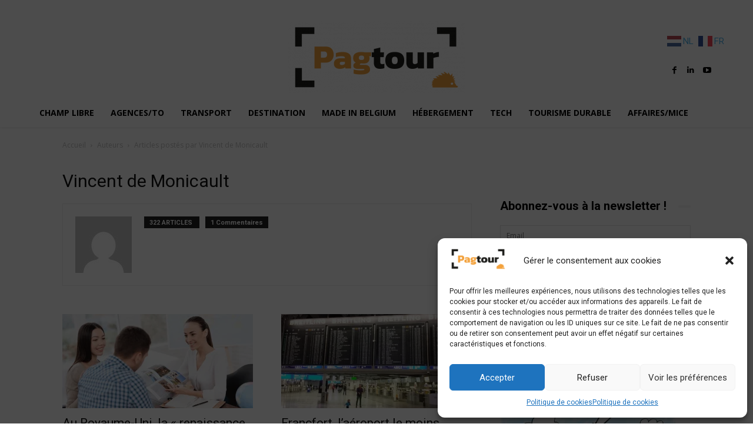

--- FILE ---
content_type: text/html; charset=utf-8
request_url: https://www.google.com/recaptcha/api2/aframe
body_size: 267
content:
<!DOCTYPE HTML><html><head><meta http-equiv="content-type" content="text/html; charset=UTF-8"></head><body><script nonce="nrn-9wOpLr0JRK5V_L5yvQ">/** Anti-fraud and anti-abuse applications only. See google.com/recaptcha */ try{var clients={'sodar':'https://pagead2.googlesyndication.com/pagead/sodar?'};window.addEventListener("message",function(a){try{if(a.source===window.parent){var b=JSON.parse(a.data);var c=clients[b['id']];if(c){var d=document.createElement('img');d.src=c+b['params']+'&rc='+(localStorage.getItem("rc::a")?sessionStorage.getItem("rc::b"):"");window.document.body.appendChild(d);sessionStorage.setItem("rc::e",parseInt(sessionStorage.getItem("rc::e")||0)+1);localStorage.setItem("rc::h",'1768705452805');}}}catch(b){}});window.parent.postMessage("_grecaptcha_ready", "*");}catch(b){}</script></body></html>

--- FILE ---
content_type: text/css
request_url: https://www.pagtour.info/wp-content/themes/Newspaper-child/style.css?ver=12.6.6c
body_size: -43
content:
/*
Theme Name:     Newspaper Child theme
Theme URI: 		http://themeforest.net/user/tagDiv/portfolio
Description:    Child theme made by tagDiv
Author:         tagDiv
Author URI: 	http://themeforest.net/user/tagDiv/portfolio
Template:       Newspaper
Version:        9.0c
*/


/*  ----------------------------------------------------------------------------
    This file will load automatically when the child theme is active. You can use it
    for custom CSS.
*/

.td-crumb-container {
    margin-bottom: 40px!important;
}

.tdi_65 .tdb-menu > li > a, .tdi_65 .td-subcat-more, .tdi_65 .td-subcat-more > .tdb-menu-item-text {
    font-size: 12px !important;

}

.tdi_71 .tdb-menu > li > a, .tdi_71 .td-subcat-more, .tdi_71 .td-subcat-more > .tdb-menu-item-text {
    font-size: 12px !important;

}